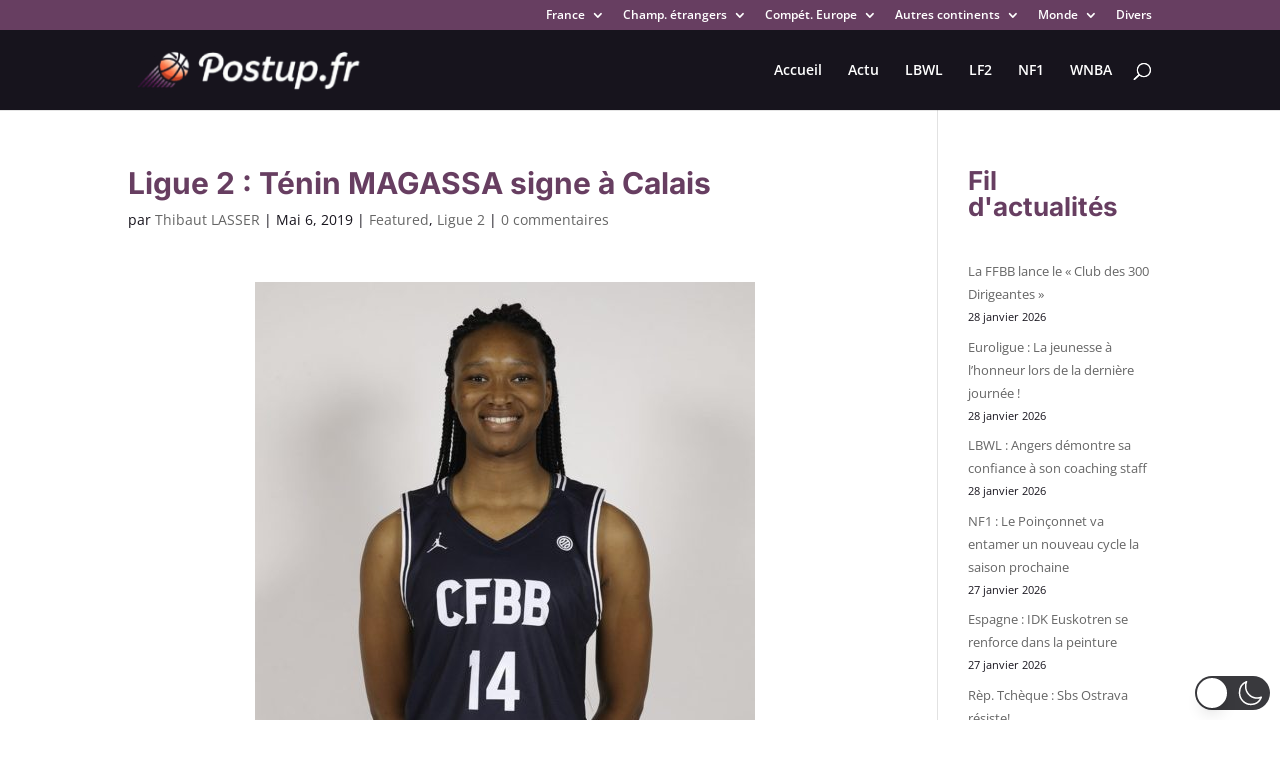

--- FILE ---
content_type: text/html; charset=utf-8
request_url: https://www.google.com/recaptcha/api2/aframe
body_size: 267
content:
<!DOCTYPE HTML><html><head><meta http-equiv="content-type" content="text/html; charset=UTF-8"></head><body><script nonce="1vhXQrYP1EWWckQmByqUgg">/** Anti-fraud and anti-abuse applications only. See google.com/recaptcha */ try{var clients={'sodar':'https://pagead2.googlesyndication.com/pagead/sodar?'};window.addEventListener("message",function(a){try{if(a.source===window.parent){var b=JSON.parse(a.data);var c=clients[b['id']];if(c){var d=document.createElement('img');d.src=c+b['params']+'&rc='+(localStorage.getItem("rc::a")?sessionStorage.getItem("rc::b"):"");window.document.body.appendChild(d);sessionStorage.setItem("rc::e",parseInt(sessionStorage.getItem("rc::e")||0)+1);localStorage.setItem("rc::h",'1769607944900');}}}catch(b){}});window.parent.postMessage("_grecaptcha_ready", "*");}catch(b){}</script></body></html>